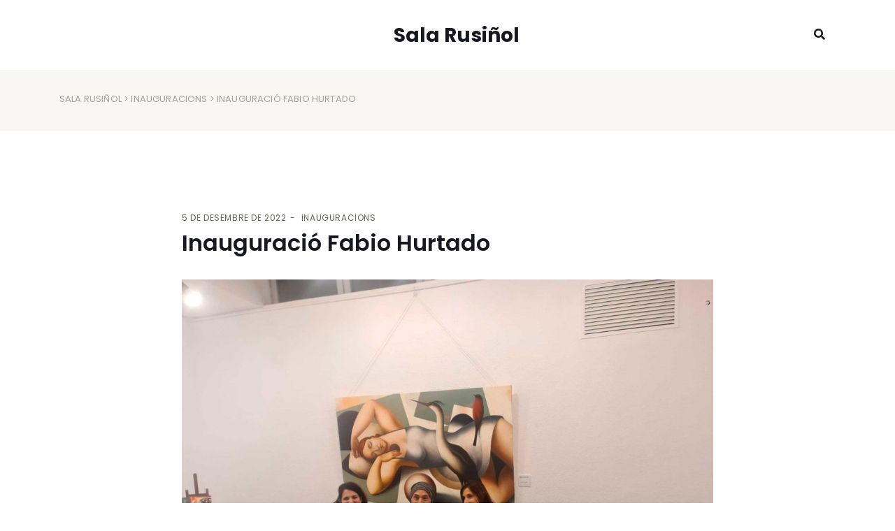

--- FILE ---
content_type: text/html; charset=UTF-8
request_url: https://blog.salarusinyol.net/2022/12/05/inauguracio-fabio-hurtado/
body_size: 8884
content:
<!DOCTYPE html>
<html lang="ca">
  <head>
    <meta charset="UTF-8" />
    <meta http-equiv="X-UA-Compatible" content="IE=edge">
    <meta name="viewport" content="width=device-width, initial-scale=1">
    <link rel="pingback" href="https://blog.salarusinyol.net/xmlrpc.php">
    <title>Inauguració Fabio Hurtado &#8211; Sala Rusiñol</title>
<meta name='robots' content='max-image-preview:large' />
<link rel="alternate" hreflang="ca" href="https://blog.salarusinyol.net/2022/12/05/inauguracio-fabio-hurtado/" />
<link rel="alternate" hreflang="es" href="https://blog.salarusinyol.net/es/2022/12/10/inauguracion-fabio-hurtado/" />
<link rel="alternate" hreflang="en" href="https://blog.salarusinyol.net/en/2022/12/10/manel-bosch-opening-2/" />
<link rel='dns-prefetch' href='//fonts.googleapis.com' />
<link rel="alternate" type="application/rss+xml" title="Sala Rusiñol &raquo; Canal d&#039;informació" href="https://blog.salarusinyol.net/feed/" />
<link rel="alternate" title="oEmbed (JSON)" type="application/json+oembed" href="https://blog.salarusinyol.net/wp-json/oembed/1.0/embed?url=https%3A%2F%2Fblog.salarusinyol.net%2F2022%2F12%2F05%2Finauguracio-fabio-hurtado%2F" />
<link rel="alternate" title="oEmbed (XML)" type="text/xml+oembed" href="https://blog.salarusinyol.net/wp-json/oembed/1.0/embed?url=https%3A%2F%2Fblog.salarusinyol.net%2F2022%2F12%2F05%2Finauguracio-fabio-hurtado%2F&#038;format=xml" />
<style id='wp-img-auto-sizes-contain-inline-css' type='text/css'>
img:is([sizes=auto i],[sizes^="auto," i]){contain-intrinsic-size:3000px 1500px}
/*# sourceURL=wp-img-auto-sizes-contain-inline-css */
</style>
<style id='wp-emoji-styles-inline-css' type='text/css'>

	img.wp-smiley, img.emoji {
		display: inline !important;
		border: none !important;
		box-shadow: none !important;
		height: 1em !important;
		width: 1em !important;
		margin: 0 0.07em !important;
		vertical-align: -0.1em !important;
		background: none !important;
		padding: 0 !important;
	}
/*# sourceURL=wp-emoji-styles-inline-css */
</style>
<link rel='stylesheet' id='wp-block-library-css' href='https://blog.salarusinyol.net/wp-includes/css/dist/block-library/style.min.css?ver=6.9' type='text/css' media='all' />
<style id='wp-block-image-inline-css' type='text/css'>
.wp-block-image>a,.wp-block-image>figure>a{display:inline-block}.wp-block-image img{box-sizing:border-box;height:auto;max-width:100%;vertical-align:bottom}@media not (prefers-reduced-motion){.wp-block-image img.hide{visibility:hidden}.wp-block-image img.show{animation:show-content-image .4s}}.wp-block-image[style*=border-radius] img,.wp-block-image[style*=border-radius]>a{border-radius:inherit}.wp-block-image.has-custom-border img{box-sizing:border-box}.wp-block-image.aligncenter{text-align:center}.wp-block-image.alignfull>a,.wp-block-image.alignwide>a{width:100%}.wp-block-image.alignfull img,.wp-block-image.alignwide img{height:auto;width:100%}.wp-block-image .aligncenter,.wp-block-image .alignleft,.wp-block-image .alignright,.wp-block-image.aligncenter,.wp-block-image.alignleft,.wp-block-image.alignright{display:table}.wp-block-image .aligncenter>figcaption,.wp-block-image .alignleft>figcaption,.wp-block-image .alignright>figcaption,.wp-block-image.aligncenter>figcaption,.wp-block-image.alignleft>figcaption,.wp-block-image.alignright>figcaption{caption-side:bottom;display:table-caption}.wp-block-image .alignleft{float:left;margin:.5em 1em .5em 0}.wp-block-image .alignright{float:right;margin:.5em 0 .5em 1em}.wp-block-image .aligncenter{margin-left:auto;margin-right:auto}.wp-block-image :where(figcaption){margin-bottom:1em;margin-top:.5em}.wp-block-image.is-style-circle-mask img{border-radius:9999px}@supports ((-webkit-mask-image:none) or (mask-image:none)) or (-webkit-mask-image:none){.wp-block-image.is-style-circle-mask img{border-radius:0;-webkit-mask-image:url('data:image/svg+xml;utf8,<svg viewBox="0 0 100 100" xmlns="http://www.w3.org/2000/svg"><circle cx="50" cy="50" r="50"/></svg>');mask-image:url('data:image/svg+xml;utf8,<svg viewBox="0 0 100 100" xmlns="http://www.w3.org/2000/svg"><circle cx="50" cy="50" r="50"/></svg>');mask-mode:alpha;-webkit-mask-position:center;mask-position:center;-webkit-mask-repeat:no-repeat;mask-repeat:no-repeat;-webkit-mask-size:contain;mask-size:contain}}:root :where(.wp-block-image.is-style-rounded img,.wp-block-image .is-style-rounded img){border-radius:9999px}.wp-block-image figure{margin:0}.wp-lightbox-container{display:flex;flex-direction:column;position:relative}.wp-lightbox-container img{cursor:zoom-in}.wp-lightbox-container img:hover+button{opacity:1}.wp-lightbox-container button{align-items:center;backdrop-filter:blur(16px) saturate(180%);background-color:#5a5a5a40;border:none;border-radius:4px;cursor:zoom-in;display:flex;height:20px;justify-content:center;opacity:0;padding:0;position:absolute;right:16px;text-align:center;top:16px;width:20px;z-index:100}@media not (prefers-reduced-motion){.wp-lightbox-container button{transition:opacity .2s ease}}.wp-lightbox-container button:focus-visible{outline:3px auto #5a5a5a40;outline:3px auto -webkit-focus-ring-color;outline-offset:3px}.wp-lightbox-container button:hover{cursor:pointer;opacity:1}.wp-lightbox-container button:focus{opacity:1}.wp-lightbox-container button:focus,.wp-lightbox-container button:hover,.wp-lightbox-container button:not(:hover):not(:active):not(.has-background){background-color:#5a5a5a40;border:none}.wp-lightbox-overlay{box-sizing:border-box;cursor:zoom-out;height:100vh;left:0;overflow:hidden;position:fixed;top:0;visibility:hidden;width:100%;z-index:100000}.wp-lightbox-overlay .close-button{align-items:center;cursor:pointer;display:flex;justify-content:center;min-height:40px;min-width:40px;padding:0;position:absolute;right:calc(env(safe-area-inset-right) + 16px);top:calc(env(safe-area-inset-top) + 16px);z-index:5000000}.wp-lightbox-overlay .close-button:focus,.wp-lightbox-overlay .close-button:hover,.wp-lightbox-overlay .close-button:not(:hover):not(:active):not(.has-background){background:none;border:none}.wp-lightbox-overlay .lightbox-image-container{height:var(--wp--lightbox-container-height);left:50%;overflow:hidden;position:absolute;top:50%;transform:translate(-50%,-50%);transform-origin:top left;width:var(--wp--lightbox-container-width);z-index:9999999999}.wp-lightbox-overlay .wp-block-image{align-items:center;box-sizing:border-box;display:flex;height:100%;justify-content:center;margin:0;position:relative;transform-origin:0 0;width:100%;z-index:3000000}.wp-lightbox-overlay .wp-block-image img{height:var(--wp--lightbox-image-height);min-height:var(--wp--lightbox-image-height);min-width:var(--wp--lightbox-image-width);width:var(--wp--lightbox-image-width)}.wp-lightbox-overlay .wp-block-image figcaption{display:none}.wp-lightbox-overlay button{background:none;border:none}.wp-lightbox-overlay .scrim{background-color:#fff;height:100%;opacity:.9;position:absolute;width:100%;z-index:2000000}.wp-lightbox-overlay.active{visibility:visible}@media not (prefers-reduced-motion){.wp-lightbox-overlay.active{animation:turn-on-visibility .25s both}.wp-lightbox-overlay.active img{animation:turn-on-visibility .35s both}.wp-lightbox-overlay.show-closing-animation:not(.active){animation:turn-off-visibility .35s both}.wp-lightbox-overlay.show-closing-animation:not(.active) img{animation:turn-off-visibility .25s both}.wp-lightbox-overlay.zoom.active{animation:none;opacity:1;visibility:visible}.wp-lightbox-overlay.zoom.active .lightbox-image-container{animation:lightbox-zoom-in .4s}.wp-lightbox-overlay.zoom.active .lightbox-image-container img{animation:none}.wp-lightbox-overlay.zoom.active .scrim{animation:turn-on-visibility .4s forwards}.wp-lightbox-overlay.zoom.show-closing-animation:not(.active){animation:none}.wp-lightbox-overlay.zoom.show-closing-animation:not(.active) .lightbox-image-container{animation:lightbox-zoom-out .4s}.wp-lightbox-overlay.zoom.show-closing-animation:not(.active) .lightbox-image-container img{animation:none}.wp-lightbox-overlay.zoom.show-closing-animation:not(.active) .scrim{animation:turn-off-visibility .4s forwards}}@keyframes show-content-image{0%{visibility:hidden}99%{visibility:hidden}to{visibility:visible}}@keyframes turn-on-visibility{0%{opacity:0}to{opacity:1}}@keyframes turn-off-visibility{0%{opacity:1;visibility:visible}99%{opacity:0;visibility:visible}to{opacity:0;visibility:hidden}}@keyframes lightbox-zoom-in{0%{transform:translate(calc((-100vw + var(--wp--lightbox-scrollbar-width))/2 + var(--wp--lightbox-initial-left-position)),calc(-50vh + var(--wp--lightbox-initial-top-position))) scale(var(--wp--lightbox-scale))}to{transform:translate(-50%,-50%) scale(1)}}@keyframes lightbox-zoom-out{0%{transform:translate(-50%,-50%) scale(1);visibility:visible}99%{visibility:visible}to{transform:translate(calc((-100vw + var(--wp--lightbox-scrollbar-width))/2 + var(--wp--lightbox-initial-left-position)),calc(-50vh + var(--wp--lightbox-initial-top-position))) scale(var(--wp--lightbox-scale));visibility:hidden}}
/*# sourceURL=https://blog.salarusinyol.net/wp-includes/blocks/image/style.min.css */
</style>
<style id='wp-block-paragraph-inline-css' type='text/css'>
.is-small-text{font-size:.875em}.is-regular-text{font-size:1em}.is-large-text{font-size:2.25em}.is-larger-text{font-size:3em}.has-drop-cap:not(:focus):first-letter{float:left;font-size:8.4em;font-style:normal;font-weight:100;line-height:.68;margin:.05em .1em 0 0;text-transform:uppercase}body.rtl .has-drop-cap:not(:focus):first-letter{float:none;margin-left:.1em}p.has-drop-cap.has-background{overflow:hidden}:root :where(p.has-background){padding:1.25em 2.375em}:where(p.has-text-color:not(.has-link-color)) a{color:inherit}p.has-text-align-left[style*="writing-mode:vertical-lr"],p.has-text-align-right[style*="writing-mode:vertical-rl"]{rotate:180deg}
/*# sourceURL=https://blog.salarusinyol.net/wp-includes/blocks/paragraph/style.min.css */
</style>
<style id='global-styles-inline-css' type='text/css'>
:root{--wp--preset--aspect-ratio--square: 1;--wp--preset--aspect-ratio--4-3: 4/3;--wp--preset--aspect-ratio--3-4: 3/4;--wp--preset--aspect-ratio--3-2: 3/2;--wp--preset--aspect-ratio--2-3: 2/3;--wp--preset--aspect-ratio--16-9: 16/9;--wp--preset--aspect-ratio--9-16: 9/16;--wp--preset--color--black: #000000;--wp--preset--color--cyan-bluish-gray: #abb8c3;--wp--preset--color--white: #fff;--wp--preset--color--pale-pink: #f78da7;--wp--preset--color--vivid-red: #cf2e2e;--wp--preset--color--luminous-vivid-orange: #ff6900;--wp--preset--color--luminous-vivid-amber: #fcb900;--wp--preset--color--light-green-cyan: #7bdcb5;--wp--preset--color--vivid-green-cyan: #00d084;--wp--preset--color--pale-cyan-blue: #8ed1fc;--wp--preset--color--vivid-cyan-blue: #0693e3;--wp--preset--color--vivid-purple: #9b51e0;--wp--preset--color--strong-blue: #1e205a;--wp--preset--color--light-blue: #3b42a2;--wp--preset--color--very-light-gray: #eee;--wp--preset--color--very-dark-gray: #444;--wp--preset--gradient--vivid-cyan-blue-to-vivid-purple: linear-gradient(135deg,rgb(6,147,227) 0%,rgb(155,81,224) 100%);--wp--preset--gradient--light-green-cyan-to-vivid-green-cyan: linear-gradient(135deg,rgb(122,220,180) 0%,rgb(0,208,130) 100%);--wp--preset--gradient--luminous-vivid-amber-to-luminous-vivid-orange: linear-gradient(135deg,rgb(252,185,0) 0%,rgb(255,105,0) 100%);--wp--preset--gradient--luminous-vivid-orange-to-vivid-red: linear-gradient(135deg,rgb(255,105,0) 0%,rgb(207,46,46) 100%);--wp--preset--gradient--very-light-gray-to-cyan-bluish-gray: linear-gradient(135deg,rgb(238,238,238) 0%,rgb(169,184,195) 100%);--wp--preset--gradient--cool-to-warm-spectrum: linear-gradient(135deg,rgb(74,234,220) 0%,rgb(151,120,209) 20%,rgb(207,42,186) 40%,rgb(238,44,130) 60%,rgb(251,105,98) 80%,rgb(254,248,76) 100%);--wp--preset--gradient--blush-light-purple: linear-gradient(135deg,rgb(255,206,236) 0%,rgb(152,150,240) 100%);--wp--preset--gradient--blush-bordeaux: linear-gradient(135deg,rgb(254,205,165) 0%,rgb(254,45,45) 50%,rgb(107,0,62) 100%);--wp--preset--gradient--luminous-dusk: linear-gradient(135deg,rgb(255,203,112) 0%,rgb(199,81,192) 50%,rgb(65,88,208) 100%);--wp--preset--gradient--pale-ocean: linear-gradient(135deg,rgb(255,245,203) 0%,rgb(182,227,212) 50%,rgb(51,167,181) 100%);--wp--preset--gradient--electric-grass: linear-gradient(135deg,rgb(202,248,128) 0%,rgb(113,206,126) 100%);--wp--preset--gradient--midnight: linear-gradient(135deg,rgb(2,3,129) 0%,rgb(40,116,252) 100%);--wp--preset--font-size--small: 13px;--wp--preset--font-size--medium: 20px;--wp--preset--font-size--large: 36px;--wp--preset--font-size--x-large: 42px;--wp--preset--spacing--20: 0.44rem;--wp--preset--spacing--30: 0.67rem;--wp--preset--spacing--40: 1rem;--wp--preset--spacing--50: 1.5rem;--wp--preset--spacing--60: 2.25rem;--wp--preset--spacing--70: 3.38rem;--wp--preset--spacing--80: 5.06rem;--wp--preset--shadow--natural: 6px 6px 9px rgba(0, 0, 0, 0.2);--wp--preset--shadow--deep: 12px 12px 50px rgba(0, 0, 0, 0.4);--wp--preset--shadow--sharp: 6px 6px 0px rgba(0, 0, 0, 0.2);--wp--preset--shadow--outlined: 6px 6px 0px -3px rgb(255, 255, 255), 6px 6px rgb(0, 0, 0);--wp--preset--shadow--crisp: 6px 6px 0px rgb(0, 0, 0);}:where(.is-layout-flex){gap: 0.5em;}:where(.is-layout-grid){gap: 0.5em;}body .is-layout-flex{display: flex;}.is-layout-flex{flex-wrap: wrap;align-items: center;}.is-layout-flex > :is(*, div){margin: 0;}body .is-layout-grid{display: grid;}.is-layout-grid > :is(*, div){margin: 0;}:where(.wp-block-columns.is-layout-flex){gap: 2em;}:where(.wp-block-columns.is-layout-grid){gap: 2em;}:where(.wp-block-post-template.is-layout-flex){gap: 1.25em;}:where(.wp-block-post-template.is-layout-grid){gap: 1.25em;}.has-black-color{color: var(--wp--preset--color--black) !important;}.has-cyan-bluish-gray-color{color: var(--wp--preset--color--cyan-bluish-gray) !important;}.has-white-color{color: var(--wp--preset--color--white) !important;}.has-pale-pink-color{color: var(--wp--preset--color--pale-pink) !important;}.has-vivid-red-color{color: var(--wp--preset--color--vivid-red) !important;}.has-luminous-vivid-orange-color{color: var(--wp--preset--color--luminous-vivid-orange) !important;}.has-luminous-vivid-amber-color{color: var(--wp--preset--color--luminous-vivid-amber) !important;}.has-light-green-cyan-color{color: var(--wp--preset--color--light-green-cyan) !important;}.has-vivid-green-cyan-color{color: var(--wp--preset--color--vivid-green-cyan) !important;}.has-pale-cyan-blue-color{color: var(--wp--preset--color--pale-cyan-blue) !important;}.has-vivid-cyan-blue-color{color: var(--wp--preset--color--vivid-cyan-blue) !important;}.has-vivid-purple-color{color: var(--wp--preset--color--vivid-purple) !important;}.has-black-background-color{background-color: var(--wp--preset--color--black) !important;}.has-cyan-bluish-gray-background-color{background-color: var(--wp--preset--color--cyan-bluish-gray) !important;}.has-white-background-color{background-color: var(--wp--preset--color--white) !important;}.has-pale-pink-background-color{background-color: var(--wp--preset--color--pale-pink) !important;}.has-vivid-red-background-color{background-color: var(--wp--preset--color--vivid-red) !important;}.has-luminous-vivid-orange-background-color{background-color: var(--wp--preset--color--luminous-vivid-orange) !important;}.has-luminous-vivid-amber-background-color{background-color: var(--wp--preset--color--luminous-vivid-amber) !important;}.has-light-green-cyan-background-color{background-color: var(--wp--preset--color--light-green-cyan) !important;}.has-vivid-green-cyan-background-color{background-color: var(--wp--preset--color--vivid-green-cyan) !important;}.has-pale-cyan-blue-background-color{background-color: var(--wp--preset--color--pale-cyan-blue) !important;}.has-vivid-cyan-blue-background-color{background-color: var(--wp--preset--color--vivid-cyan-blue) !important;}.has-vivid-purple-background-color{background-color: var(--wp--preset--color--vivid-purple) !important;}.has-black-border-color{border-color: var(--wp--preset--color--black) !important;}.has-cyan-bluish-gray-border-color{border-color: var(--wp--preset--color--cyan-bluish-gray) !important;}.has-white-border-color{border-color: var(--wp--preset--color--white) !important;}.has-pale-pink-border-color{border-color: var(--wp--preset--color--pale-pink) !important;}.has-vivid-red-border-color{border-color: var(--wp--preset--color--vivid-red) !important;}.has-luminous-vivid-orange-border-color{border-color: var(--wp--preset--color--luminous-vivid-orange) !important;}.has-luminous-vivid-amber-border-color{border-color: var(--wp--preset--color--luminous-vivid-amber) !important;}.has-light-green-cyan-border-color{border-color: var(--wp--preset--color--light-green-cyan) !important;}.has-vivid-green-cyan-border-color{border-color: var(--wp--preset--color--vivid-green-cyan) !important;}.has-pale-cyan-blue-border-color{border-color: var(--wp--preset--color--pale-cyan-blue) !important;}.has-vivid-cyan-blue-border-color{border-color: var(--wp--preset--color--vivid-cyan-blue) !important;}.has-vivid-purple-border-color{border-color: var(--wp--preset--color--vivid-purple) !important;}.has-vivid-cyan-blue-to-vivid-purple-gradient-background{background: var(--wp--preset--gradient--vivid-cyan-blue-to-vivid-purple) !important;}.has-light-green-cyan-to-vivid-green-cyan-gradient-background{background: var(--wp--preset--gradient--light-green-cyan-to-vivid-green-cyan) !important;}.has-luminous-vivid-amber-to-luminous-vivid-orange-gradient-background{background: var(--wp--preset--gradient--luminous-vivid-amber-to-luminous-vivid-orange) !important;}.has-luminous-vivid-orange-to-vivid-red-gradient-background{background: var(--wp--preset--gradient--luminous-vivid-orange-to-vivid-red) !important;}.has-very-light-gray-to-cyan-bluish-gray-gradient-background{background: var(--wp--preset--gradient--very-light-gray-to-cyan-bluish-gray) !important;}.has-cool-to-warm-spectrum-gradient-background{background: var(--wp--preset--gradient--cool-to-warm-spectrum) !important;}.has-blush-light-purple-gradient-background{background: var(--wp--preset--gradient--blush-light-purple) !important;}.has-blush-bordeaux-gradient-background{background: var(--wp--preset--gradient--blush-bordeaux) !important;}.has-luminous-dusk-gradient-background{background: var(--wp--preset--gradient--luminous-dusk) !important;}.has-pale-ocean-gradient-background{background: var(--wp--preset--gradient--pale-ocean) !important;}.has-electric-grass-gradient-background{background: var(--wp--preset--gradient--electric-grass) !important;}.has-midnight-gradient-background{background: var(--wp--preset--gradient--midnight) !important;}.has-small-font-size{font-size: var(--wp--preset--font-size--small) !important;}.has-medium-font-size{font-size: var(--wp--preset--font-size--medium) !important;}.has-large-font-size{font-size: var(--wp--preset--font-size--large) !important;}.has-x-large-font-size{font-size: var(--wp--preset--font-size--x-large) !important;}
/*# sourceURL=global-styles-inline-css */
</style>

<style id='classic-theme-styles-inline-css' type='text/css'>
/*! This file is auto-generated */
.wp-block-button__link{color:#fff;background-color:#32373c;border-radius:9999px;box-shadow:none;text-decoration:none;padding:calc(.667em + 2px) calc(1.333em + 2px);font-size:1.125em}.wp-block-file__button{background:#32373c;color:#fff;text-decoration:none}
/*# sourceURL=/wp-includes/css/classic-themes.min.css */
</style>
<link rel='stylesheet' id='etmunfarid-etcodes-google-fonts-css' href='//fonts.googleapis.com/css?family=Poppins%3A500%2C600%2C700%7CPoppins%3A400%2C400i%2C500%7CPoppins%3A400%2C400i%2C500%2C600%2C700&#038;subset=latin%2Clatin-ext&#038;ver=1.0.4' type='text/css' media='all' />
<link rel='stylesheet' id='bootstrap-css' href='https://blog.salarusinyol.net/wp-content/themes/munfarid/assets/css/bootstrap.build.css?ver=1.0.4' type='text/css' media='all' />
<link rel='stylesheet' id='font-awesome-css' href='https://blog.salarusinyol.net/wp-content/themes/munfarid/assets/css/fontawesome.build.css?ver=1.0.4' type='text/css' media='all' />
<link rel='stylesheet' id='etmunfarid-etcodes-app-build-css' href='https://blog.salarusinyol.net/wp-content/themes/munfarid/assets/css/app.build.css?ver=1.0.4' type='text/css' media='all' />
<script type="text/javascript" src="https://blog.salarusinyol.net/wp-includes/js/jquery/jquery.min.js?ver=3.7.1" id="jquery-core-js"></script>
<script type="text/javascript" src="https://blog.salarusinyol.net/wp-includes/js/jquery/jquery-migrate.min.js?ver=3.4.1" id="jquery-migrate-js"></script>
<script type="text/javascript" src="https://blog.salarusinyol.net/wp-content/plugins/sitepress-multilingual-cms/res/js/jquery.cookie.js?ver=4.4.9" id="jquery.cookie-js"></script>
<script type="text/javascript" id="wpml-cookie-js-extra">
/* <![CDATA[ */
var wpml_cookies = {"wp-wpml_current_language":{"value":"ca","expires":1,"path":"/"}};
var wpml_cookies = {"wp-wpml_current_language":{"value":"ca","expires":1,"path":"/"}};
//# sourceURL=wpml-cookie-js-extra
/* ]]> */
</script>
<script type="text/javascript" src="https://blog.salarusinyol.net/wp-content/plugins/sitepress-multilingual-cms/res/js/cookies/language-cookie.js?ver=4.4.9" id="wpml-cookie-js"></script>
<link rel="https://api.w.org/" href="https://blog.salarusinyol.net/wp-json/" /><link rel="alternate" title="JSON" type="application/json" href="https://blog.salarusinyol.net/wp-json/wp/v2/posts/21809" /><link rel="EditURI" type="application/rsd+xml" title="RSD" href="https://blog.salarusinyol.net/xmlrpc.php?rsd" />
<meta name="generator" content="WordPress 6.9" />
<link rel="canonical" href="https://blog.salarusinyol.net/2022/12/05/inauguracio-fabio-hurtado/" />
<link rel='shortlink' href='https://blog.salarusinyol.net/?p=21809' />
<meta name="generator" content="WPML ver:4.4.9 stt:8,1,2;" />
 
  </head>
  <body class="wp-singular post-template-default single single-post postid-21809 single-format-standard wp-theme-munfarid ">

    
      <!--  Header -->
              <nav class="navbar navbar-expand-lg logo-align-left header-two nav-align-center  ">
            <div class="container">
                    <a href="https://blog.salarusinyol.net/" rel="home" class="navbar-brand brand-scheme-dark">
                    <span class="site-title">Sala Rusiñol</span>
            </a>
                    <button class="navbar-toggler navbar-toggler-right hamburger-menu-btn ml-auto" type="button" data-toggle="collapse" data-target="#etcodesnavbarDropdown" aria-controls="etcodesnavbarDropdown" aria-expanded="false" aria-label="Toggle navigation"><span>menu</span></button>
                <div class="col-md-5">
                                    </div>
                <div class="d-none d-lg-flex col-md-2">
                        <a href="https://blog.salarusinyol.net/" rel="home" class="navbar-brand brand-scheme-dark">
                    <span class="site-title">Sala Rusiñol</span>
            </a>
                    </div>
                <div class="col-md-5 navbar-modules d-none d-lg-flex justify-content-end">
                    	        <div class="navbar-modules d-none d-lg-flex align-items-center">
	                	                	                    <div class="navbar-module">
	                            <div class="header-search-bar">
            <div class="d-flex">
                <a href="#" class="search-icon do-toggle-search-bar"><i class="fa fa-search"></i></a>
                <form class="search-form" role="search" action="https://blog.salarusinyol.net/">
                    <div class="input-group">
                    <div class="input-group-btn">
                        <button class="btn" type="submit"><i class="fa fa-search" aria-hidden="true"></i></button>
                      </div>
                      <input type="text" class="form-control" placeholder="Search..." value="" name="s">
                    </div>
                </form>
            </div>
    </div>
	                     </div>
	                	                	        </div>
	                    </div>
            </div>
        </nav>

              <!-- End Header -->
      
        
                    <div class="page-main-title">
                <div class="container">
                    <div class="row align-items-center">
                        <div class="col-lg-12 align-self-center text-center text-md-left">
                        <div class="breadcrumbs"><a href="https://blog.salarusinyol.net/">Sala Rusiñol</a> > <a href="https://blog.salarusinyol.net/category/inauguracions/" rel="category tag">Inauguracions</a> &gt; Inauguració Fabio Hurtado</div>                        </div>
                    </div>
                </div>
            </div>
        

    <div class="container">
  <div class="row large-gutters">
            <div class="col-lg-12">
      
                      <div class="blog-post stander-post-style single-stander-post-style">
                <div class="container">
    <div class="row">
        <div class="col-md-12">
                    </div>
    </div>
</div>

<div class="container">
    <div class="row">
        <div class="col-lg-10 offset-lg-1">
            <article id="post-21809" class="clearfix post-21809 post type-post status-publish format-standard has-post-thumbnail hentry category-inauguracions tag-art tag-collage tag-cultura tag-exposicionesbarcelona tag-exposicions tag-galeriadearte tag-pintura tag-salarusinyol tag-santcugat tag-woman">
                <div class="entry-content-wrapper entry-content">
                        <div class="entry-meta-top">
                                      <span class="entry-meta-data">5 de desembre de 2022</span>
                                        <span class="entry-meta-category"><a href="https://blog.salarusinyol.net/category/inauguracions/" rel="category tag">Inauguracions</a> </span>
                                </div>
                                <h1 class="entry-title"><a  href="https://blog.salarusinyol.net/2022/12/05/inauguracio-fabio-hurtado/">Inauguració Fabio Hurtado</a></h1>
                    
<figure class="wp-block-image size-large"><img fetchpriority="high" decoding="async" width="1024" height="768" src="https://blog.salarusinyol.net/wp-content/uploads/2022/12/6-1024x768.jpg" alt="" class="wp-image-21813" srcset="https://blog.salarusinyol.net/wp-content/uploads/2022/12/6-1024x768.jpg 1024w, https://blog.salarusinyol.net/wp-content/uploads/2022/12/6-300x225.jpg 300w, https://blog.salarusinyol.net/wp-content/uploads/2022/12/6-768x576.jpg 768w, https://blog.salarusinyol.net/wp-content/uploads/2022/12/6-1536x1152.jpg 1536w, https://blog.salarusinyol.net/wp-content/uploads/2022/12/6.jpg 2000w" sizes="(max-width: 1024px) 100vw, 1024px" /></figure>



<p>Hem inaugurat la segona exposició individual de Fabio Hurtado amb una col·lecció d&#8217;obres dels seus treballs més recents.</p>



<figure class="wp-block-image size-large"><img decoding="async" width="1024" height="683" src="https://blog.salarusinyol.net/wp-content/uploads/2022/12/1-1024x683.jpg" alt="" class="wp-image-21816" srcset="https://blog.salarusinyol.net/wp-content/uploads/2022/12/1-1024x683.jpg 1024w, https://blog.salarusinyol.net/wp-content/uploads/2022/12/1-300x200.jpg 300w, https://blog.salarusinyol.net/wp-content/uploads/2022/12/1-768x512.jpg 768w, https://blog.salarusinyol.net/wp-content/uploads/2022/12/1-1536x1024.jpg 1536w, https://blog.salarusinyol.net/wp-content/uploads/2022/12/1-2048x1365.jpg 2048w, https://blog.salarusinyol.net/wp-content/uploads/2022/12/1-1200x800.jpg 1200w, https://blog.salarusinyol.net/wp-content/uploads/2022/12/1-600x400.jpg 600w" sizes="(max-width: 1024px) 100vw, 1024px" /></figure>



<p>La historiadora i crítica d&#8217;art Imma Pueyo ha estat  la conductora de la presentació. Ens ha parlat de l&#8217;evolució del treball de Fabio Hurtado, de les influències de l&#8217;artista i del missatge que desprenen les seves obres.</p>



<p>Una anàlisi molt interessant que podeu seguir íntegre al nostre instagram <strong><a href="https://www.instagram.com/p/CloplyiJQqV/">https://www.instagram.com/p/CloplyiJQqV/</a> </strong></p>



<figure class="wp-block-image size-large"><img decoding="async" width="1024" height="683" src="https://blog.salarusinyol.net/wp-content/uploads/2022/12/2-1024x683.jpg" alt="" class="wp-image-21819" srcset="https://blog.salarusinyol.net/wp-content/uploads/2022/12/2-1024x683.jpg 1024w, https://blog.salarusinyol.net/wp-content/uploads/2022/12/2-300x200.jpg 300w, https://blog.salarusinyol.net/wp-content/uploads/2022/12/2-768x512.jpg 768w, https://blog.salarusinyol.net/wp-content/uploads/2022/12/2-1536x1024.jpg 1536w, https://blog.salarusinyol.net/wp-content/uploads/2022/12/2-2048x1365.jpg 2048w, https://blog.salarusinyol.net/wp-content/uploads/2022/12/2-1200x800.jpg 1200w, https://blog.salarusinyol.net/wp-content/uploads/2022/12/2-600x400.jpg 600w" sizes="(max-width: 1024px) 100vw, 1024px" /></figure>



<p>Un nombrós públic ens ha acompanyat en aquesta jornada. Els assistents han tingut l&#8217;ocasió de conèixer personalment l&#8217;artista i poder intercanviar opinions.</p>



<figure class="wp-block-image size-large"><img loading="lazy" decoding="async" width="1024" height="683" src="https://blog.salarusinyol.net/wp-content/uploads/2022/12/4-1024x683.jpg" alt="" class="wp-image-21822" srcset="https://blog.salarusinyol.net/wp-content/uploads/2022/12/4-1024x683.jpg 1024w, https://blog.salarusinyol.net/wp-content/uploads/2022/12/4-300x200.jpg 300w, https://blog.salarusinyol.net/wp-content/uploads/2022/12/4-768x512.jpg 768w, https://blog.salarusinyol.net/wp-content/uploads/2022/12/4-1536x1024.jpg 1536w, https://blog.salarusinyol.net/wp-content/uploads/2022/12/4-2048x1365.jpg 2048w, https://blog.salarusinyol.net/wp-content/uploads/2022/12/4-1200x800.jpg 1200w, https://blog.salarusinyol.net/wp-content/uploads/2022/12/4-600x400.jpg 600w" sizes="auto, (max-width: 1024px) 100vw, 1024px" /></figure>



<p>Fabio Hurtado també ens ha explicat que la pandèmia va estar per ell un moment de reflexió que li va permetre dur a terme aquest canvi en el seu treball.</p>



<p>L&#8217;exposició romandrà oberta al públic fins dimarts 10 de gener. Si pots passar per la Sala Rusiñol (C/.Santiago Rusiñol, 52. Sant Cugat) serà una bona forma de descobrir aquest artista. D&#8217;altra banda, també pots entrar al nostre web <strong><a href="https://salarusinyol.net/manel-bosch-2022/">salarusinyol.net</a></strong></p>



<p><a href="https://salarusinyol.net/carme-magem-2022/"><strong> </strong></a></p>



<p> </p>
      <div class="post_meta_bottom mt-40px mb-30px">
          <div class="text-lg-left">
              <ul class="entry-tags mb-25px"><li><a href="https://blog.salarusinyol.net/tag/art/" rel="tag">art</a></li><li><a href="https://blog.salarusinyol.net/tag/collage/" rel="tag">collage</a></li><li><a href="https://blog.salarusinyol.net/tag/cultura/" rel="tag">cultura</a></li><li><a href="https://blog.salarusinyol.net/tag/exposicionesbarcelona/" rel="tag">exposicionesbarcelona</a></li><li><a href="https://blog.salarusinyol.net/tag/exposicions/" rel="tag">exposicions</a></li><li><a href="https://blog.salarusinyol.net/tag/galeriadearte/" rel="tag">galeriadearte</a></li><li><a href="https://blog.salarusinyol.net/tag/pintura/" rel="tag">pintura</a></li><li><a href="https://blog.salarusinyol.net/tag/salarusinyol/" rel="tag">salarusinyol</a></li><li><a href="https://blog.salarusinyol.net/tag/santcugat/" rel="tag">santcugat</a></li><li><a href="https://blog.salarusinyol.net/tag/woman/" rel="tag">woman</a></li></ul>          </div>
          <div class="clearfix pb-10px">
            
	<nav class="navigation post-navigation" aria-label="Entrades">
		<h2 class="screen-reader-text">Navegació d&#039;entrades</h2>
		<div class="nav-links"><div class="nav-previous"><a href="https://blog.salarusinyol.net/2022/11/26/la-consellera-de-cultura-ens-visita/" rel="prev"><div class="nav-subtitle">Previous Post</div> <span class="nav-title"><i class="fas fa-long-arrow-alt-left fa-lg mr-1" aria-hidden="true"></i> La Consellera de Cultura ens visita </span></a></div><div class="nav-next"><a href="https://blog.salarusinyol.net/2023/01/09/nous-pintors-a-la-sala-rusinol/" rel="next"><div class="nav-subtitle">Next Post</div> <span class="nav-title">&#8220;Nous pintors a la Sala Rusiñol&#8221; <i class="fas fa-long-arrow-alt-right fa-lg ml-1" aria-hidden="true"></i></span></a></div></div>
	</nav>          </div>
      </div>
                        <div class="blog-post-comments"> 
                                            </div>
                </div>
            </article>
        </div>
    </div>
</div>            </div>
          
          </div>
    
  </div>
</div>

  <footer class="web-footer footer">
  	        <div class="footer-widgets footer-top-border pt-40px pb-40px">
	            <div class="container">
	                <div class="row">
	                    <div class="col-md-6">
	                        &copy; 2026 Sala Rusiñol	                    </div>
                        <div class="col-md-6">
                                                    </div>
	                </div>
	            </div>
	        </div>
	          </footer>

<script type="speculationrules">
{"prefetch":[{"source":"document","where":{"and":[{"href_matches":"/*"},{"not":{"href_matches":["/wp-*.php","/wp-admin/*","/wp-content/uploads/*","/wp-content/*","/wp-content/plugins/*","/wp-content/themes/munfarid/*","/*\\?(.+)"]}},{"not":{"selector_matches":"a[rel~=\"nofollow\"]"}},{"not":{"selector_matches":".no-prefetch, .no-prefetch a"}}]},"eagerness":"conservative"}]}
</script>
<script type="text/javascript" src="https://blog.salarusinyol.net/wp-content/themes/munfarid/assets/js/bootstrap.bundle.min.js?ver=1.0.4" id="bootstrap-js"></script>
<script type="text/javascript" src="https://blog.salarusinyol.net/wp-content/themes/munfarid/assets/js/navbar.js?ver=1.0.4" id="app-navbar-js"></script>
<script id="wp-emoji-settings" type="application/json">
{"baseUrl":"https://s.w.org/images/core/emoji/17.0.2/72x72/","ext":".png","svgUrl":"https://s.w.org/images/core/emoji/17.0.2/svg/","svgExt":".svg","source":{"concatemoji":"https://blog.salarusinyol.net/wp-includes/js/wp-emoji-release.min.js?ver=6.9"}}
</script>
<script type="module">
/* <![CDATA[ */
/*! This file is auto-generated */
const a=JSON.parse(document.getElementById("wp-emoji-settings").textContent),o=(window._wpemojiSettings=a,"wpEmojiSettingsSupports"),s=["flag","emoji"];function i(e){try{var t={supportTests:e,timestamp:(new Date).valueOf()};sessionStorage.setItem(o,JSON.stringify(t))}catch(e){}}function c(e,t,n){e.clearRect(0,0,e.canvas.width,e.canvas.height),e.fillText(t,0,0);t=new Uint32Array(e.getImageData(0,0,e.canvas.width,e.canvas.height).data);e.clearRect(0,0,e.canvas.width,e.canvas.height),e.fillText(n,0,0);const a=new Uint32Array(e.getImageData(0,0,e.canvas.width,e.canvas.height).data);return t.every((e,t)=>e===a[t])}function p(e,t){e.clearRect(0,0,e.canvas.width,e.canvas.height),e.fillText(t,0,0);var n=e.getImageData(16,16,1,1);for(let e=0;e<n.data.length;e++)if(0!==n.data[e])return!1;return!0}function u(e,t,n,a){switch(t){case"flag":return n(e,"\ud83c\udff3\ufe0f\u200d\u26a7\ufe0f","\ud83c\udff3\ufe0f\u200b\u26a7\ufe0f")?!1:!n(e,"\ud83c\udde8\ud83c\uddf6","\ud83c\udde8\u200b\ud83c\uddf6")&&!n(e,"\ud83c\udff4\udb40\udc67\udb40\udc62\udb40\udc65\udb40\udc6e\udb40\udc67\udb40\udc7f","\ud83c\udff4\u200b\udb40\udc67\u200b\udb40\udc62\u200b\udb40\udc65\u200b\udb40\udc6e\u200b\udb40\udc67\u200b\udb40\udc7f");case"emoji":return!a(e,"\ud83e\u1fac8")}return!1}function f(e,t,n,a){let r;const o=(r="undefined"!=typeof WorkerGlobalScope&&self instanceof WorkerGlobalScope?new OffscreenCanvas(300,150):document.createElement("canvas")).getContext("2d",{willReadFrequently:!0}),s=(o.textBaseline="top",o.font="600 32px Arial",{});return e.forEach(e=>{s[e]=t(o,e,n,a)}),s}function r(e){var t=document.createElement("script");t.src=e,t.defer=!0,document.head.appendChild(t)}a.supports={everything:!0,everythingExceptFlag:!0},new Promise(t=>{let n=function(){try{var e=JSON.parse(sessionStorage.getItem(o));if("object"==typeof e&&"number"==typeof e.timestamp&&(new Date).valueOf()<e.timestamp+604800&&"object"==typeof e.supportTests)return e.supportTests}catch(e){}return null}();if(!n){if("undefined"!=typeof Worker&&"undefined"!=typeof OffscreenCanvas&&"undefined"!=typeof URL&&URL.createObjectURL&&"undefined"!=typeof Blob)try{var e="postMessage("+f.toString()+"("+[JSON.stringify(s),u.toString(),c.toString(),p.toString()].join(",")+"));",a=new Blob([e],{type:"text/javascript"});const r=new Worker(URL.createObjectURL(a),{name:"wpTestEmojiSupports"});return void(r.onmessage=e=>{i(n=e.data),r.terminate(),t(n)})}catch(e){}i(n=f(s,u,c,p))}t(n)}).then(e=>{for(const n in e)a.supports[n]=e[n],a.supports.everything=a.supports.everything&&a.supports[n],"flag"!==n&&(a.supports.everythingExceptFlag=a.supports.everythingExceptFlag&&a.supports[n]);var t;a.supports.everythingExceptFlag=a.supports.everythingExceptFlag&&!a.supports.flag,a.supports.everything||((t=a.source||{}).concatemoji?r(t.concatemoji):t.wpemoji&&t.twemoji&&(r(t.twemoji),r(t.wpemoji)))});
//# sourceURL=https://blog.salarusinyol.net/wp-includes/js/wp-emoji-loader.min.js
/* ]]> */
</script>
</body>
</html>